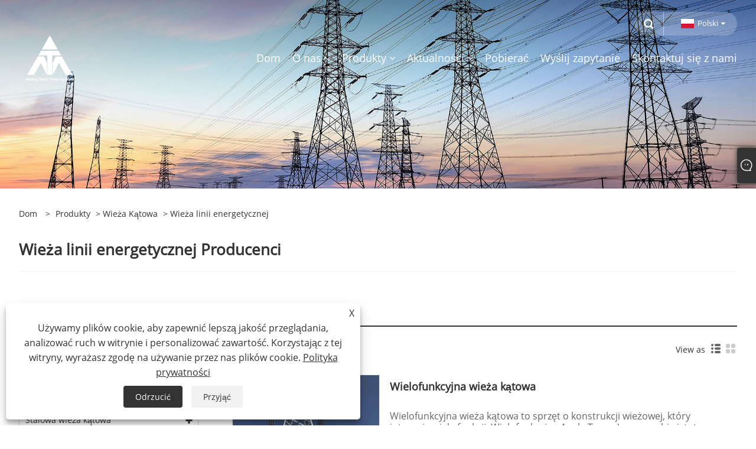

--- FILE ---
content_type: text/html; charset=utf-8
request_url: https://pl.qdmttower.com/power-line-tower
body_size: 9979
content:

<!DOCTYPE html>
<html xmlns="https://www.w3.org/1999/xhtml"  lang="pl">
<head>
    <meta http-equiv="Content-Type" content="text/html; charset=utf-8">
    <meta name="viewport" content="width=device-width, initial-scale=1, minimum-scale=1, maximum-scale=1">
    
<title>Wieża linii energetycznej</title>
<meta name="keywords" content="" />
<meta name="description" content="" />
<link rel="shortcut icon" href="/upload/6836/20220627170913383440.ico" type="image/x-icon" />
<!-- Global site tag (gtag.js) - Google Analytics -->
<script async src="https://www.googletagmanager.com/gtag/js?id=G-YF69H13X9N"></script>
<script>
  window.dataLayer = window.dataLayer || [];
  function gtag(){dataLayer.push(arguments);}
  gtag('js', new Date());

  gtag('config', 'G-YF69H13X9N');
gtag('config', 'AW-11022773422');
</script>
<!-- Event snippet for Website lead conversion page -->
<script>
  gtag('event', 'conversion', {'send_to': 'AW-11022773422/-O_5CMaEhoIYEK7ZiIgp'});
</script>

<link rel="dns-prefetch" href="https://style.trade-cloud.com.cn" />
<link rel="dns-prefetch" href="https://i.trade-cloud.com.cn" />
    <meta property="og:type" content="product" />
    <meta property="og:title" content="Wieża linii energetycznej" />
    <meta property="og:description" content="" />
    <meta property="og:url" content="https://pl.qdmttower.com/power-line-tower" />
    <meta property="og:site_name" content="Qingdao Maotong Power Equipment Co., Ltd." />
    <meta property="og:image" content="https://pl.qdmttower.com/upload/6836/multifunctional-angle-tower-312696.webp" />
    
    <link href="https://pl.qdmttower.com/power-line-tower" rel="canonical" />
    <script type="application/ld+json">[
  {
    "@context": "https://schema.org/",
    "@type": "BreadcrumbList",
    "ItemListElement": [
      {
        "@type": "ListItem",
        "Name": "Dom",
        "Position": 1,
        "Item": "https://pl.qdmttower.com/"
      },
      {
        "@type": "ListItem",
        "Name": "Produkty",
        "Position": 2,
        "Item": "https://pl.qdmttower.com/products.html"
      },
      {
        "@type": "ListItem",
        "Name": "Wieża kątowa",
        "Position": 3,
        "Item": "https://pl.qdmttower.com/angle-bar-tower"
      },
      {
        "@type": "ListItem",
        "Name": "Wieża linii energetycznej",
        "Position": 4,
        "Item": "https://pl.qdmttower.com/power-line-tower"
      }
    ]
  },
  {
    "@context": "https://schema.org/",
    "@type": "Product",
    "@id": "https://pl.qdmttower.com/multifunctional-angle-tower.html",
    "Name": "Wielofunkcyjna wieża kątowa",
    "Image": "https://pl.qdmttower.com/upload/6836/multifunctional-angle-tower-312696.webp",
    "Offers": {
      "@type": "AggregateOffer",
      "OfferCount": 1,
      "PriceCurrency": "USD",
      "LowPrice": 0.0,
      "HighPrice": 0.0,
      "Price": 0.0
    }
  },
  {
    "@context": "https://schema.org/",
    "@type": "Product",
    "@id": "https://pl.qdmttower.com/power-line-tower-angle-steel-tubular-lattice-tower.html",
    "Name": "Kątowa wieża stalowa rurowa z kratą energetyczną",
    "Image": "https://pl.qdmttower.com/upload/6836/power-line-tower-angle-steel-tubular-lattice-tower_615884.jpg",
    "Offers": {
      "@type": "AggregateOffer",
      "OfferCount": 1,
      "PriceCurrency": "USD",
      "LowPrice": 0.0,
      "HighPrice": 0.0,
      "Price": 0.0
    }
  }
]</script>
    <link rel="alternate" hreflang="en"  href="https://www.qdmttower.com/power-line-tower"/>
<link rel="alternate" hreflang="x-default"  href="https://www.qdmttower.com/power-line-tower"/>
<link rel="alternate" hreflang="es"  href="https://es.qdmttower.com/power-line-tower"/>
<link rel="alternate" hreflang="pt"  href="https://pt.qdmttower.com/power-line-tower"/>
<link rel="alternate" hreflang="ru"  href="https://ru.qdmttower.com/power-line-tower"/>
<link rel="alternate" hreflang="fr"  href="https://fr.qdmttower.com/power-line-tower"/>
<link rel="alternate" hreflang="ja"  href="https://ja.qdmttower.com/power-line-tower"/>
<link rel="alternate" hreflang="de"  href="https://de.qdmttower.com/power-line-tower"/>
<link rel="alternate" hreflang="vi"  href="https://vi.qdmttower.com/power-line-tower"/>
<link rel="alternate" hreflang="it"  href="https://it.qdmttower.com/power-line-tower"/>
<link rel="alternate" hreflang="nl"  href="https://nl.qdmttower.com/power-line-tower"/>
<link rel="alternate" hreflang="th"  href="https://th.qdmttower.com/power-line-tower"/>
<link rel="alternate" hreflang="pl"  href="https://pl.qdmttower.com/power-line-tower"/>
<link rel="alternate" hreflang="ko"  href="https://ko.qdmttower.com/power-line-tower"/>
<link rel="alternate" hreflang="sv"  href="https://sv.qdmttower.com/power-line-tower"/>
<link rel="alternate" hreflang="hu"  href="https://hu.qdmttower.com/power-line-tower"/>
<link rel="alternate" hreflang="ms"  href="https://ms.qdmttower.com/power-line-tower"/>
<link rel="alternate" hreflang="bn"  href="https://bn.qdmttower.com/power-line-tower"/>
<link rel="alternate" hreflang="da"  href="https://da.qdmttower.com/power-line-tower"/>
<link rel="alternate" hreflang="fi"  href="https://fi.qdmttower.com/power-line-tower"/>
<link rel="alternate" hreflang="hi"  href="https://hi.qdmttower.com/power-line-tower"/>
<link rel="alternate" hreflang="tl"  href="https://tl.qdmttower.com/power-line-tower"/>
<link rel="alternate" hreflang="tr"  href="https://tr.qdmttower.com/power-line-tower"/>
<link rel="alternate" hreflang="ga"  href="https://ga.qdmttower.com/power-line-tower"/>
<link rel="alternate" hreflang="ar"  href="https://ar.qdmttower.com/power-line-tower"/>
<link rel="alternate" hreflang="id"  href="https://id.qdmttower.com/power-line-tower"/>
<link rel="alternate" hreflang="no"  href="https://no.qdmttower.com/power-line-tower"/>
<link rel="alternate" hreflang="ur"  href="https://ur.qdmttower.com/power-line-tower"/>
<link rel="alternate" hreflang="cs"  href="https://cs.qdmttower.com/power-line-tower"/>
<link rel="alternate" hreflang="el"  href="https://el.qdmttower.com/power-line-tower"/>
<link rel="alternate" hreflang="uk"  href="https://uk.qdmttower.com/power-line-tower"/>
<link rel="alternate" hreflang="jv"  href="https://jw.qdmttower.com/power-line-tower"/>
<link rel="alternate" hreflang="fa"  href="https://fa.qdmttower.com/power-line-tower"/>
<link rel="alternate" hreflang="ta"  href="https://ta.qdmttower.com/power-line-tower"/>
<link rel="alternate" hreflang="te"  href="https://te.qdmttower.com/power-line-tower"/>
<link rel="alternate" hreflang="ne"  href="https://ne.qdmttower.com/power-line-tower"/>
<link rel="alternate" hreflang="my"  href="https://my.qdmttower.com/power-line-tower"/>
<link rel="alternate" hreflang="bg"  href="https://bg.qdmttower.com/power-line-tower"/>
<link rel="alternate" hreflang="lo"  href="https://lo.qdmttower.com/power-line-tower"/>
<link rel="alternate" hreflang="la"  href="https://la.qdmttower.com/power-line-tower"/>
<link rel="alternate" hreflang="kk"  href="https://kk.qdmttower.com/power-line-tower"/>
<link rel="alternate" hreflang="eu"  href="https://eu.qdmttower.com/power-line-tower"/>
<link rel="alternate" hreflang="az"  href="https://az.qdmttower.com/power-line-tower"/>
<link rel="alternate" hreflang="sk"  href="https://sk.qdmttower.com/power-line-tower"/>
<link rel="alternate" hreflang="mk"  href="https://mk.qdmttower.com/power-line-tower"/>
<link rel="alternate" hreflang="lt"  href="https://lt.qdmttower.com/power-line-tower"/>
<link rel="alternate" hreflang="et"  href="https://et.qdmttower.com/power-line-tower"/>
<link rel="alternate" hreflang="ro"  href="https://ro.qdmttower.com/power-line-tower"/>
<link rel="alternate" hreflang="sl"  href="https://sl.qdmttower.com/power-line-tower"/>
<link rel="alternate" hreflang="mr"  href="https://mr.qdmttower.com/power-line-tower"/>
<link rel="alternate" hreflang="sr"  href="https://sr.qdmttower.com/power-line-tower"/>

    
<meta name="viewport" content="width=device-width, initial-scale=1, minimum-scale=1, maximum-scale=1">
<link rel="stylesheet" type="text/css" href="https://style.trade-cloud.com.cn/Template/200/default/css/style.css">
<link rel="stylesheet" type="text/css" href="https://style.trade-cloud.com.cn/Template/200/css/mobile.css">
<link rel="stylesheet" type="text/css" href="https://style.trade-cloud.com.cn/Template/200/default/css/im.css">
<link rel="stylesheet" type="text/css" href="https://style.trade-cloud.com.cn/Template/200/fonts/iconfont.css">
<link rel="stylesheet" type="text/css" href="https://style.trade-cloud.com.cn/Template/200/css/links.css">
<link rel="stylesheet" type="text/css" href="https://style.trade-cloud.com.cn/Template/200/css/language.css">

    <link type="text/css" rel="stylesheet" href="https://style.trade-cloud.com.cn/Template/200/default/css/product.css" />
    <link rel="stylesheet" type="text/css" href="https://style.trade-cloud.com.cn/Template/200/default/css/product_mobile.css">
    <link rel="stylesheet" type="text/css" href="/css/poorder.css">
    <script src="https://style.trade-cloud.com.cn/Template/200/js/jquery.min.js"></script>
    <!--    <script type="text/javascript" src="https://style.trade-cloud.com.cn/Template/200/js/jquery-1.9.1.min.js"></script>-->
    <script type="text/javascript" src="https://style.trade-cloud.com.cn/Template/200/js/owl.carousel.js"></script>
    <script type="text/javascript" src="/js/book.js?v=0.04"></script>
    <link type="text/css" rel="stylesheet" href="/css/inside.css" />
</head>
<body>
    <div class="container">
        
<!-- web_head start -->
<header class="index_web_head web_head">
    <div class="head_top">
        <div class="layout">
            <div class="head_right">
                <b id="btn-search" class="btn--search"></b>
                <div class="change-language ensemble">
                    <div class="change-language-title medium-title">
                        <div class="language-flag language-flag-pl"><a title="Polski" href="javascript:;"><b class="country-flag"></b><span>Polski</span> </a></div>
                    </div>
                    <div class="change-language-cont sub-content"></div>
                </div>
            </div>
            <ul class="prisna-wp-translate-seo" id="prisna-translator-seo">
                <li class="language-flag language-flag-en"><a title="English" href="https://www.qdmttower.com"><b class="country-flag"></b><span>English</span></a></li><li class="language-flag language-flag-es"><a title="Español" href="//es.qdmttower.com"><b class="country-flag"></b><span>Español</span></a></li><li class="language-flag language-flag-pt"><a title="Português" href="//pt.qdmttower.com"><b class="country-flag"></b><span>Português</span></a></li><li class="language-flag language-flag-ru"><a title="русский" href="//ru.qdmttower.com"><b class="country-flag"></b><span>русский</span></a></li><li class="language-flag language-flag-fr"><a title="Français" href="//fr.qdmttower.com"><b class="country-flag"></b><span>Français</span></a></li><li class="language-flag language-flag-ja"><a title="日本語" href="//ja.qdmttower.com"><b class="country-flag"></b><span>日本語</span></a></li><li class="language-flag language-flag-de"><a title="Deutsch" href="//de.qdmttower.com"><b class="country-flag"></b><span>Deutsch</span></a></li><li class="language-flag language-flag-vi"><a title="tiếng Việt" href="//vi.qdmttower.com"><b class="country-flag"></b><span>tiếng Việt</span></a></li><li class="language-flag language-flag-it"><a title="Italiano" href="//it.qdmttower.com"><b class="country-flag"></b><span>Italiano</span></a></li><li class="language-flag language-flag-nl"><a title="Nederlands" href="//nl.qdmttower.com"><b class="country-flag"></b><span>Nederlands</span></a></li><li class="language-flag language-flag-th"><a title="ภาษาไทย" href="//th.qdmttower.com"><b class="country-flag"></b><span>ภาษาไทย</span></a></li><li class="language-flag language-flag-pl"><a title="Polski" href="//pl.qdmttower.com"><b class="country-flag"></b><span>Polski</span></a></li><li class="language-flag language-flag-ko"><a title="한국어" href="//ko.qdmttower.com"><b class="country-flag"></b><span>한국어</span></a></li><li class="language-flag language-flag-sv"><a title="Svenska" href="//sv.qdmttower.com"><b class="country-flag"></b><span>Svenska</span></a></li><li class="language-flag language-flag-hu"><a title="magyar" href="//hu.qdmttower.com"><b class="country-flag"></b><span>magyar</span></a></li><li class="language-flag language-flag-ms"><a title="Malay" href="//ms.qdmttower.com"><b class="country-flag"></b><span>Malay</span></a></li><li class="language-flag language-flag-bn"><a title="বাংলা ভাষার" href="//bn.qdmttower.com"><b class="country-flag"></b><span>বাংলা ভাষার</span></a></li><li class="language-flag language-flag-da"><a title="Dansk" href="//da.qdmttower.com"><b class="country-flag"></b><span>Dansk</span></a></li><li class="language-flag language-flag-fi"><a title="Suomi" href="//fi.qdmttower.com"><b class="country-flag"></b><span>Suomi</span></a></li><li class="language-flag language-flag-hi"><a title="हिन्दी" href="//hi.qdmttower.com"><b class="country-flag"></b><span>हिन्दी</span></a></li><li class="language-flag language-flag-tl"><a title="Pilipino" href="//tl.qdmttower.com"><b class="country-flag"></b><span>Pilipino</span></a></li><li class="language-flag language-flag-tr"><a title="Türkçe" href="//tr.qdmttower.com"><b class="country-flag"></b><span>Türkçe</span></a></li><li class="language-flag language-flag-ga"><a title="Gaeilge" href="//ga.qdmttower.com"><b class="country-flag"></b><span>Gaeilge</span></a></li><li class="language-flag language-flag-ar"><a title="العربية" href="//ar.qdmttower.com"><b class="country-flag"></b><span>العربية</span></a></li><li class="language-flag language-flag-id"><a title="Indonesia" href="//id.qdmttower.com"><b class="country-flag"></b><span>Indonesia</span></a></li><li class="language-flag language-flag-no"><a title="Norsk‎" href="//no.qdmttower.com"><b class="country-flag"></b><span>Norsk‎</span></a></li><li class="language-flag language-flag-ur"><a title="تمل" href="//ur.qdmttower.com"><b class="country-flag"></b><span>تمل</span></a></li><li class="language-flag language-flag-cs"><a title="český" href="//cs.qdmttower.com"><b class="country-flag"></b><span>český</span></a></li><li class="language-flag language-flag-el"><a title="ελληνικά" href="//el.qdmttower.com"><b class="country-flag"></b><span>ελληνικά</span></a></li><li class="language-flag language-flag-uk"><a title="український" href="//uk.qdmttower.com"><b class="country-flag"></b><span>український</span></a></li><li class="language-flag language-flag-jw"><a title="Javanese" href="//jw.qdmttower.com"><b class="country-flag"></b><span>Javanese</span></a></li><li class="language-flag language-flag-fa"><a title="فارسی" href="//fa.qdmttower.com"><b class="country-flag"></b><span>فارسی</span></a></li><li class="language-flag language-flag-ta"><a title="தமிழ்" href="//ta.qdmttower.com"><b class="country-flag"></b><span>தமிழ்</span></a></li><li class="language-flag language-flag-te"><a title="తెలుగు" href="//te.qdmttower.com"><b class="country-flag"></b><span>తెలుగు</span></a></li><li class="language-flag language-flag-ne"><a title="नेपाली" href="//ne.qdmttower.com"><b class="country-flag"></b><span>नेपाली</span></a></li><li class="language-flag language-flag-my"><a title="Burmese" href="//my.qdmttower.com"><b class="country-flag"></b><span>Burmese</span></a></li><li class="language-flag language-flag-bg"><a title="български" href="//bg.qdmttower.com"><b class="country-flag"></b><span>български</span></a></li><li class="language-flag language-flag-lo"><a title="ລາວ" href="//lo.qdmttower.com"><b class="country-flag"></b><span>ລາວ</span></a></li><li class="language-flag language-flag-la"><a title="Latine" href="//la.qdmttower.com"><b class="country-flag"></b><span>Latine</span></a></li><li class="language-flag language-flag-kk"><a title="Қазақша" href="//kk.qdmttower.com"><b class="country-flag"></b><span>Қазақша</span></a></li><li class="language-flag language-flag-eu"><a title="Euskal" href="//eu.qdmttower.com"><b class="country-flag"></b><span>Euskal</span></a></li><li class="language-flag language-flag-az"><a title="Azərbaycan" href="//az.qdmttower.com"><b class="country-flag"></b><span>Azərbaycan</span></a></li><li class="language-flag language-flag-sk"><a title="Slovenský jazyk" href="//sk.qdmttower.com"><b class="country-flag"></b><span>Slovenský jazyk</span></a></li><li class="language-flag language-flag-mk"><a title="Македонски" href="//mk.qdmttower.com"><b class="country-flag"></b><span>Македонски</span></a></li><li class="language-flag language-flag-lt"><a title="Lietuvos" href="//lt.qdmttower.com"><b class="country-flag"></b><span>Lietuvos</span></a></li><li class="language-flag language-flag-et"><a title="Eesti Keel" href="//et.qdmttower.com"><b class="country-flag"></b><span>Eesti Keel</span></a></li><li class="language-flag language-flag-ro"><a title="Română" href="//ro.qdmttower.com"><b class="country-flag"></b><span>Română</span></a></li><li class="language-flag language-flag-sl"><a title="Slovenski" href="//sl.qdmttower.com"><b class="country-flag"></b><span>Slovenski</span></a></li><li class="language-flag language-flag-mr"><a title="मराठी" href="//mr.qdmttower.com"><b class="country-flag"></b><span>मराठी</span></a></li><li class="language-flag language-flag-sr"><a title="Srpski језик" href="//sr.qdmttower.com"><b class="country-flag"></b><span>Srpski језик</span></a></li>
            </ul>
        </div>
    </div>

    <nav class="nav_wrap">
        <div class="layout">
            <h1 class="logo">
                <a href="/"><img src="/upload/6836/20221007195913272833.png" alt="Qingdao Maotong Power Equipment Co., Ltd."></a>
            </h1>
            <ul class="head_nav">
                <li><a href="/" title="Dom"><em>Dom</em></a></li><li><a href="/about.html" title="O nas"><em>O nas</em></a><ul><li><a title="Profil firmy" href="/about.html"><em>Profil firmy</em></a></li><li><a title="Kultura firmy" href="/about-370444.html"><em>Kultura firmy</em></a></li><li><a title="Nasz serwis" href="/about-370445.html"><em>Nasz serwis</em></a></li></ul></li><li><a href="/products.html" title="Produkty"><em>Produkty</em></a><ul><li><a title="Stalowa wieża kątowa" href="/angle-steel-tower"><em>Stalowa wieża kątowa</em></a><ul><li><a title="Stalowa wieża kątowa do transmisji elektrycznej" href="/electric-transmission-angle-steel-tower"><em>Stalowa wieża kątowa do transmisji elektrycznej</em></a></li><li><a title="Stalowa wieża komunikacyjna kątowa" href="/communication-angle-steel-tower"><em>Stalowa wieża komunikacyjna kątowa</em></a></li><li><a title="Monitorowanie stalowej wieży kątowej" href="/monitoring-angle-steel-tower"><em>Monitorowanie stalowej wieży kątowej</em></a></li><li><a title="Linia przesyłowa 220kv Elektryczna stalowa wieża kątowa" href="/220kv-transmission-line-electric-angle-steel-tower"><em>Linia przesyłowa 220kv Elektryczna stalowa wieża kątowa</em></a></li><li><a title="Linia przesyłowa 110kv Elektryczna stalowa wieża kątowa" href="/110kv-transmission-line-electric-angle-steel-tower"><em>Linia przesyłowa 110kv Elektryczna stalowa wieża kątowa</em></a></li><li><a title="330kv Linia transmisyjna Elektryczna stalowa wieża kątowa" href="/330kv-transmission-line-electric-angle-steel-tower"><em>330kv Linia transmisyjna Elektryczna stalowa wieża kątowa</em></a></li><li><a title="Stalowa wieża kątowa 500kv z linią transmisyjną" href="/500kv-transmisson-line-angle-steel-tower"><em>Stalowa wieża kątowa 500kv z linią transmisyjną</em></a></li><li><a title="Stalowa wieża kątowa 66kv" href="/66kv-angle-steel-tower"><em>Stalowa wieża kątowa 66kv</em></a></li><li><a title="Stalowa wieża elektryczna 66KV kątowa" href="/66kv-angle-steel-electric-power-tower"><em>Stalowa wieża elektryczna 66KV kątowa</em></a></li><li><a title="Wieża Komunikacyjna" href="/communication-towr"><em>Wieża Komunikacyjna</em></a></li></ul></li><li><a title="Wieża z rur stalowych" href="/steel-pipe-tower"><em>Wieża z rur stalowych</em></a><ul><li><a title="Wieża z rur stalowych linii przesyłowej" href="/transmission-line-steel-pipe-tower"><em>Wieża z rur stalowych linii przesyłowej</em></a></li><li><a title="Wieża z pojedynczą rurą stalową" href="/single-steel-pipe-tower"><em>Wieża z pojedynczą rurą stalową</em></a></li><li><a title="Wieża telekomunikacyjna z rur stalowych" href="/telecommunication-steel-pipe-tower"><em>Wieża telekomunikacyjna z rur stalowych</em></a></li><li><a title="Wieża z rur stalowych Monopole" href="/monopole-steel-pipe-tower"><em>Wieża z rur stalowych Monopole</em></a></li><li><a title="3-nożna wieża z rur stalowych" href="/3-leg-steel-tube-pipe-tower"><em>3-nożna wieża z rur stalowych</em></a></li><li><a title="Wieża rur stalowych 220KV" href="/220kv-steel-pipe-tower"><em>Wieża rur stalowych 220KV</em></a></li><li><a title="Wieża rur stalowych 110KV" href="/110kv-steel-pipe-tower"><em>Wieża rur stalowych 110KV</em></a></li><li><a title="Wieża ze stali piorunowej" href="/lightning-steel-pipe-tower"><em>Wieża ze stali piorunowej</em></a></li><li><a title="Wieża z rur stalowych 500KV" href="/500kv-steel-pipe-tower"><em>Wieża z rur stalowych 500KV</em></a></li><li><a title="Wieża z rur stalowych 66KV" href="/66kv-steel-pipe-tower"><em>Wieża z rur stalowych 66KV</em></a></li><li><a title="Wieża z rur stalowych 330 KV" href="/330-kv-steel-pipe-tower"><em>Wieża z rur stalowych 330 KV</em></a></li><li><a title="Telekomunikacyjna pojedyncza wieża rurowa" href="/telecommunication-single-tubular-tower"><em>Telekomunikacyjna pojedyncza wieża rurowa</em></a></li><li><a title="Wieża z rur stalowych 10KV" href="/10kv-steel-pipe-tower"><em>Wieża z rur stalowych 10KV</em></a></li><li><a title="Wieża z pojedynczą rurą 10KV" href="/10kv-single-pipe-tower"><em>Wieża z pojedynczą rurą 10KV</em></a></li><li><a title="Wieża z rur stalowych 800KV" href="/800kv-steel-pipe-tower"><em>Wieża z rur stalowych 800KV</em></a></li><li><a title="Wieża z pojedynczą rurą" href="/single-pipe-tower"><em>Wieża z pojedynczą rurą</em></a></li><li><a title="Wieża elektroenergetyczna 132KV z rur stalowych" href="/132kv-steel-pipe-electric-power-tower"><em>Wieża elektroenergetyczna 132KV z rur stalowych</em></a></li><li><a title="10KV-220KV Wieża elektryczna z rur stalowych" href="/10kv-220kv-steel-pipe-electric-power-tower"><em>10KV-220KV Wieża elektryczna z rur stalowych</em></a></li><li><a title="4-nożna telekomunikacyjna wieża mikrofalowa" href="/4-leg-telecommunication-microwave-tower"><em>4-nożna telekomunikacyjna wieża mikrofalowa</em></a></li><li><a title="Wieża komunikacyjna wysokiego napięcia" href="/high-voltage-communication-tower"><em>Wieża komunikacyjna wysokiego napięcia</em></a></li><li><a title="Wieża energetyczna wysokiego napięcia" href="/high-voltage-tesnsion-power-tower"><em>Wieża energetyczna wysokiego napięcia</em></a></li><li><a title="Pojedyncza rurowa wieża monopolowa" href="/single-tubular-monopole-tower"><em>Pojedyncza rurowa wieża monopolowa</em></a></li></ul></li><li><a title="Konstrukcja stalowa podstacji" href="/substation-steel-structure"><em>Konstrukcja stalowa podstacji</em></a><ul><li><a title="Energia elektryczna konstrukcji stalowej podstacji" href="/substation-steel-structure-electrical-power"><em>Energia elektryczna konstrukcji stalowej podstacji</em></a></li><li><a title="Struktura podstacji 220kv dla transformatora elektrycznego" href="/220kv-substation-structure-for-electric-transformer"><em>Struktura podstacji 220kv dla transformatora elektrycznego</em></a></li><li><a title="Struktura podstacji dla transformatora elektrycznego" href="/substation-structure-for-electric-transformer"><em>Struktura podstacji dla transformatora elektrycznego</em></a></li><li><a title="Transformator elektryczny podstacji 500KV" href="/500kv-substation-strcture-electricity-transformer"><em>Transformator elektryczny podstacji 500KV</em></a></li><li><a title="Struktura podstacji 400KV" href="/400kv-substation-structure"><em>Struktura podstacji 400KV</em></a></li><li><a title="Struktura podstacji dystrybucji energii elektrycznej" href="/electric-distribution-substation-structure"><em>Struktura podstacji dystrybucji energii elektrycznej</em></a></li></ul></li><li><a title="Wieża kątowa" href="/angle-bar-tower"><em>Wieża kątowa</em></a><ul><li><a title="750KV kątowa stalowa wieża linii transmisyjnej" href="/750kv-angle-steel-transmission-line-tower"><em>750KV kątowa stalowa wieża linii transmisyjnej</em></a></li><li><a title="Wieża linii przesyłowej 10KV 33KV" href="/10kv-33kv-transmission-line-tower"><em>Wieża linii przesyłowej 10KV 33KV</em></a></li><li><a title="330KV kątowa stalowa wieża linii transmisyjnej" href="/330kv-angle-steel-transmission-line-tower"><em>330KV kątowa stalowa wieża linii transmisyjnej</em></a></li><li><a title="Tesioning Electric Transmission Tower" href="/tesioning-electric-transmission-tower"><em>Tesioning Electric Transmission Tower</em></a></li><li><a title="Elektryczna stalowa wieża kątowa 1000KV" href="/1000kv-electric-angle-steel-tower"><em>Elektryczna stalowa wieża kątowa 1000KV</em></a></li><li><a title="Wieża Błyskawicy" href="/lightning-tower"><em>Wieża Błyskawicy</em></a></li><li><a title="Wieża treningowa" href="/training-tower"><em>Wieża treningowa</em></a></li><li><a title="Wieża komunikacyjna WiFi" href="/wifi-communication-tower"><em>Wieża komunikacyjna WiFi</em></a></li><li><a title="Wieża linii energetycznej" href="/power-line-tower"><em>Wieża linii energetycznej</em></a></li><li><a title="Styczna wieża wisząca" href="/tangent-suspension-tower"><em>Styczna wieża wisząca</em></a></li><li><a title="Wieża terminala" href="/terminal-tower"><em>Wieża terminala</em></a></li><li><a title="Wieża ze stali naciągowej" href="/tension-steel-tower"><em>Wieża ze stali naciągowej</em></a></li><li><a title="Pojedyncza wieża monopolowa" href="/single-monopole-tower"><em>Pojedyncza wieża monopolowa</em></a></li><li><a title="Wieża z linii stalowej pod kątem zawieszenia" href="/suspension-angle-steel-line-tower"><em>Wieża z linii stalowej pod kątem zawieszenia</em></a></li><li><a title="Kątowa stalowa wieża elektryczna" href="/angular-steel-electric-tower"><em>Kątowa stalowa wieża elektryczna</em></a></li><li><a title="Wieża wysokiego napięcia" href="/high-voltage-tower"><em>Wieża wysokiego napięcia</em></a></li><li><a title="Wieża stalowa 66 kv 120 kv 220 kv" href="/66kv-120kv-220kv-steel-tower"><em>Wieża stalowa 66 kv 120 kv 220 kv</em></a></li><li><a title="Wieża kratowa ze stalowej linii przesyłowej" href="/transmission-electric-line-steel-lattice-tower"><em>Wieża kratowa ze stalowej linii przesyłowej</em></a></li></ul></li></ul></li><li><a href="/news.html" title="Aktualności"><em>Aktualności</em></a><ul><li><a title="Wiadomości firmowe" href="/news-90376.html"><em>Wiadomości firmowe</em></a></li><li><a title="Wiadomości branżowe" href="/news-90377.html"><em>Wiadomości branżowe</em></a></li><li><a title="Często zadawane pytania" href="/news-90378.html"><em>Często zadawane pytania</em></a></li></ul></li><li><a href="/download.html" title="Pobierać"><em>Pobierać</em></a></li><li><a href="/message.html" title="Wyślij zapytanie"><em>Wyślij zapytanie</em></a></li><li><a href="/contact.html" title="Skontaktuj się z nami"><em>Skontaktuj się z nami</em></a></li>
            </ul>
        </div>
    </nav>
</header>
<!--// web_head end -->


        <div class="banner page-banner" id="body">
            <div class="page-bannertxt">
                
            </div>
            <a class="item"><img src="/upload/6836/20220627160828108312.jpg" alt="Produkty" /></a>
        </div>
        <div class="block">
            <div class="layout">
                <div class="layout-mobile">
                    <div class="position">
                        <span><a class="home" href="/"> <i class="icon-home" >Dom</i></a></span>
                        <span>></span>
                        <a href="/products.html">Produkty</a> > <a href="https://pl.qdmttower.com/angle-bar-tower">Wieża kątowa</a>  > Wieża linii energetycznej
                    </div>


                    <div class="catgiaydeil">
                        <div class="cainer">
                            <h1>Wieża linii energetycznej Producenci</h1>
                            <div class="product-in">
                                
                            </div>

                        </div>
                    </div>

                    
                    <div class="product-main">
                        <div class="product-left">
                            <form class="left-search" action="/products.html" method="get">
                                <input class="search-t" name="search" placeholder="Search">
                                <input class="search-b" type="submit" value="">
                            </form>
                            <div class="product-nav">
                                <div class="lefttitle">Produkty</div>
                                <ul>
                                    <li><a href="/angle-steel-tower">Stalowa wieża kątowa</a><span></span><ul><li><a href="/electric-transmission-angle-steel-tower">Stalowa wieża kątowa do transmisji elektrycznej</a></li><li><a href="/communication-angle-steel-tower">Stalowa wieża komunikacyjna kątowa</a></li><li><a href="/monitoring-angle-steel-tower">Monitorowanie stalowej wieży kątowej</a></li><li><a href="/220kv-transmission-line-electric-angle-steel-tower">Linia przesyłowa 220kv Elektryczna stalowa wieża kątowa</a></li><li><a href="/110kv-transmission-line-electric-angle-steel-tower">Linia przesyłowa 110kv Elektryczna stalowa wieża kątowa</a></li><li><a href="/330kv-transmission-line-electric-angle-steel-tower">330kv Linia transmisyjna Elektryczna stalowa wieża kątowa</a></li><li><a href="/500kv-transmisson-line-angle-steel-tower">Stalowa wieża kątowa 500kv z linią transmisyjną</a></li><li><a href="/66kv-angle-steel-tower">Stalowa wieża kątowa 66kv</a></li><li><a href="/66kv-angle-steel-electric-power-tower">Stalowa wieża elektryczna 66KV kątowa</a></li><li><a href="/communication-towr">Wieża Komunikacyjna</a></li></ul></li><li><a href="/steel-pipe-tower">Wieża z rur stalowych</a><span></span><ul><li><a href="/transmission-line-steel-pipe-tower">Wieża z rur stalowych linii przesyłowej</a></li><li><a href="/single-steel-pipe-tower">Wieża z pojedynczą rurą stalową</a></li><li><a href="/telecommunication-steel-pipe-tower">Wieża telekomunikacyjna z rur stalowych</a></li><li><a href="/monopole-steel-pipe-tower">Wieża z rur stalowych Monopole</a></li><li><a href="/3-leg-steel-tube-pipe-tower">3-nożna wieża z rur stalowych</a></li><li><a href="/220kv-steel-pipe-tower">Wieża rur stalowych 220KV</a></li><li><a href="/110kv-steel-pipe-tower">Wieża rur stalowych 110KV</a></li><li><a href="/lightning-steel-pipe-tower">Wieża ze stali piorunowej</a></li><li><a href="/500kv-steel-pipe-tower">Wieża z rur stalowych 500KV</a></li><li><a href="/66kv-steel-pipe-tower">Wieża z rur stalowych 66KV</a></li><li><a href="/330-kv-steel-pipe-tower">Wieża z rur stalowych 330 KV</a></li><li><a href="/telecommunication-single-tubular-tower">Telekomunikacyjna pojedyncza wieża rurowa</a></li><li><a href="/10kv-steel-pipe-tower">Wieża z rur stalowych 10KV</a></li><li><a href="/10kv-single-pipe-tower">Wieża z pojedynczą rurą 10KV</a></li><li><a href="/800kv-steel-pipe-tower">Wieża z rur stalowych 800KV</a></li><li><a href="/single-pipe-tower">Wieża z pojedynczą rurą</a></li><li><a href="/132kv-steel-pipe-electric-power-tower">Wieża elektroenergetyczna 132KV z rur stalowych</a></li><li><a href="/10kv-220kv-steel-pipe-electric-power-tower">10KV-220KV Wieża elektryczna z rur stalowych</a></li><li><a href="/4-leg-telecommunication-microwave-tower">4-nożna telekomunikacyjna wieża mikrofalowa</a></li><li><a href="/high-voltage-communication-tower">Wieża komunikacyjna wysokiego napięcia</a></li><li><a href="/high-voltage-tesnsion-power-tower">Wieża energetyczna wysokiego napięcia</a></li><li><a href="/single-tubular-monopole-tower">Pojedyncza rurowa wieża monopolowa</a></li></ul></li><li><a href="/substation-steel-structure">Konstrukcja stalowa podstacji</a><span></span><ul><li><a href="/substation-steel-structure-electrical-power">Energia elektryczna konstrukcji stalowej podstacji</a></li><li><a href="/220kv-substation-structure-for-electric-transformer">Struktura podstacji 220kv dla transformatora elektrycznego</a></li><li><a href="/substation-structure-for-electric-transformer">Struktura podstacji dla transformatora elektrycznego</a></li><li><a href="/500kv-substation-strcture-electricity-transformer">Transformator elektryczny podstacji 500KV</a></li><li><a href="/400kv-substation-structure">Struktura podstacji 400KV</a></li><li><a href="/electric-distribution-substation-structure">Struktura podstacji dystrybucji energii elektrycznej</a></li></ul></li><li><a href="/angle-bar-tower">Wieża kątowa</a><span></span><ul><li><a href="/750kv-angle-steel-transmission-line-tower">750KV kątowa stalowa wieża linii transmisyjnej</a></li><li><a href="/10kv-33kv-transmission-line-tower">Wieża linii przesyłowej 10KV 33KV</a></li><li><a href="/330kv-angle-steel-transmission-line-tower">330KV kątowa stalowa wieża linii transmisyjnej</a></li><li><a href="/tesioning-electric-transmission-tower">Tesioning Electric Transmission Tower</a></li><li><a href="/1000kv-electric-angle-steel-tower">Elektryczna stalowa wieża kątowa 1000KV</a></li><li><a href="/lightning-tower">Wieża Błyskawicy</a></li><li><a href="/training-tower">Wieża treningowa</a></li><li><a href="/wifi-communication-tower">Wieża komunikacyjna WiFi</a></li><li><a href="/power-line-tower">Wieża linii energetycznej</a></li><li><a href="/tangent-suspension-tower">Styczna wieża wisząca</a></li><li><a href="/terminal-tower">Wieża terminala</a></li><li><a href="/tension-steel-tower">Wieża ze stali naciągowej</a></li><li><a href="/single-monopole-tower">Pojedyncza wieża monopolowa</a></li><li><a href="/suspension-angle-steel-line-tower">Wieża z linii stalowej pod kątem zawieszenia</a></li><li><a href="/angular-steel-electric-tower">Kątowa stalowa wieża elektryczna</a></li><li><a href="/high-voltage-tower">Wieża wysokiego napięcia</a></li><li><a href="/66kv-120kv-220kv-steel-tower">Wieża stalowa 66 kv 120 kv 220 kv</a></li><li><a href="/transmission-electric-line-steel-lattice-tower">Wieża kratowa ze stalowej linii przesyłowej</a></li></ul></li>
                                </ul>
                            </div>
                            
<div class="product-list">
    <div class="lefttitle">Nowe Produkty</div>
    <ul>
        <li><a href="/transmission-angular-steel-line-tower-110-kv.html" title="Wieża stalowa kątowa transmisyjna 110 KV"><img src="/upload/6836/transmission-angular-steel-line-tower-110-kv_942842.jpg" alt="Wieża stalowa kątowa transmisyjna 110 KV" title="Wieża stalowa kątowa transmisyjna 110 KV" ><span>Wieża stalowa kątowa transmisyjna 110 KV</span></a></li><li><a href="/4g-5g-high-density-telecommunication-tower-steel-pipe.html" title="Rura stalowa wieży telekomunikacyjnej o dużej gęstości 4G 5G"><img src="/upload/6836/4g-5g-high-density-telecommunication-tower-steel-pipe_560630.jpg" alt="Rura stalowa wieży telekomunikacyjnej o dużej gęstości 4G 5G" title="Rura stalowa wieży telekomunikacyjnej o dużej gęstości 4G 5G" ><span>Rura stalowa wieży telekomunikacyjnej o dużej gęstości 4G 5G</span></a></li><li><a href="/220kv-electrical-substation-gantry-equipment-support-structures.html" title="Konstrukcje wsporcze urządzeń bramowych stacji elektroenergetycznych 220 kV"><img src="/upload/6836/220kv-electrical-substation-gantry-equipment-support-structures-131180.webp" alt="Konstrukcje wsporcze urządzeń bramowych stacji elektroenergetycznych 220 kV" title="Konstrukcje wsporcze urządzeń bramowych stacji elektroenergetycznych 220 kV" ><span>Konstrukcje wsporcze urządzeń bramowych stacji elektroenergetycznych 220 kV</span></a></li><li><a href="/electric-power-lattice-tower.html" title="Wieża kratowa zasilania elektrycznego"><img src="/upload/6836/lattice-tower-electric-power-lattice-tower-44024.webp" alt="Wieża kratowa zasilania elektrycznego" title="Wieża kratowa zasilania elektrycznego" ><span>Wieża kratowa zasilania elektrycznego</span></a></li>
        <li><a class="btn" href="/products.html"><span>Wszystkie nowe produkty</span></a></li>
    </ul>
</div>

                        </div>

                        <div class="product-right">
                            <div class="poorder">
                                <dl class="tab-list">
                                    <dt>View as&nbsp;&nbsp;</dt>
                                    <dd class="list"><span class="current" id="ert"></span></dd>
                                    &nbsp;<dd class="list1">
                                        <span class="" id="uioi"></span>

                                    </dd>
                                </dl>
                            </div>
                            <div class="product-list">
                                <div class="product-item"><div class="product-img"><a href="/multifunctional-angle-tower.html" title="Wielofunkcyjna wieża kątowa"><img src="/upload/6836/multifunctional-angle-tower-312696.webp" alt="Wielofunkcyjna wieża kątowa" title="Wielofunkcyjna wieża kątowa" onerror="this.src='https://i.trade-cloud.com.cn/images/noimage.gif'" /></a></div><div class="product-info"><h2><a href="/multifunctional-angle-tower.html" title="Wielofunkcyjna wieża kątowa" >Wielofunkcyjna wieża kątowa</a></h2><p>Wielofunkcyjna wieża kątowa to sprzęt o konstrukcji wieżowej, który integruje wiele funkcji. Wielofunkcyjna Angle Tower łączy w sobie istotę nowoczesnej technologii i projektowania inżynieryjnego, aby sprostać potrzebom różnych scenariuszy zastosowań. Wielofunkcyjna wieża kątowa ma unikalną strukturę i wykwintny design. Może skutecznie realizować wiele funkcji i jest szeroko stosowany w wielu dziedzinach, takich jak przemysł, budownictwo i komunikacja.</p><a class="btn" href="/multifunctional-angle-tower.html" title="Wielofunkcyjna wieża kątowa">Czytaj więcej</a><a class="btn" href="/message.html" title="Wielofunkcyjna wieża kątowa" onclick="Inqury_click('3715321')">Wyślij zapytanie</a></div></div><div class="product-item"><div class="product-img"><a href="/power-line-tower-angle-steel-tubular-lattice-tower.html" title="Kątowa wieża stalowa rurowa z kratą energetyczną"><img src="/upload/6836/power-line-tower-angle-steel-tubular-lattice-tower_615884.jpg" alt="Kątowa wieża stalowa rurowa z kratą energetyczną" title="Kątowa wieża stalowa rurowa z kratą energetyczną" onerror="this.src='https://i.trade-cloud.com.cn/images/noimage.gif'" /></a></div><div class="product-info"><h2><a href="/power-line-tower-angle-steel-tubular-lattice-tower.html" title="Kątowa wieża stalowa rurowa z kratą energetyczną" >Kątowa wieża stalowa rurowa z kratą energetyczną</a></h2><p>Wysokiej jakości stalowa wieża kratowa z rurą energetyczną jest oferowana przez chińskich producentów Mao Tong. Kup wieżę rurową z rur stalowych kątowych, która jest wysokiej jakości bezpośrednio w niskiej cenie.</p><a class="btn" href="/power-line-tower-angle-steel-tubular-lattice-tower.html" title="Kątowa wieża stalowa rurowa z kratą energetyczną">Czytaj więcej</a><a class="btn" href="/message.html" title="Kątowa wieża stalowa rurowa z kratą energetyczną" onclick="Inqury_click('3714027')">Wyślij zapytanie</a></div></div>
                            </div>
                            <div class="page">
                                <a><</a><a class="current">1</a><a >></a>
                            </div>

                        </div>
                    </div>

                    



                    <div class="protip">
                        
                    </div>
                    <div class="maeta">
                        Wszystkie nasze Wieża linii energetycznej są produkowane w Chinach, Mao Tong jest jednym z profesjonalnych producentów i dostawców Wieża linii energetycznej w Chinach. Można je kupić w niskiej cenie i wysokiej jakości z naszej fabryki. Nasze nowe produkty projektowe mogą dać ci zniżkę, zapraszamy do sprzedaży hurtowej.
                    </div>

                </div>
                <div style="clear: both;"></div>
            </div>
        </div>
        <script type="text/javascript">
            $(".block .product-left .product-nav ul span").each(function () {
                $(this).click(function () {
                    if ($(this).siblings("ul").css("display") == "none") {
                        $(this).css("background-image", "url(https://i.trade-cloud.com.cn/NewImages/images/product_02.png)");
                        $(this).siblings("ul").slideDown(500);

                    } else {
                        $(this).css("background-image", "url(https://i.trade-cloud.com.cn/NewImages/images/product_01.png)");
                        $(this).siblings("ul").slideUp(500);
                    }
                })
            });
            $(".block .product-left .product-list h3").click(function () {
                if ($(this).siblings("ul").css("display") == "none") {
                    $(this).siblings("ul").slideDown(500);
                } else {
                    $(this).siblings("ul").slideUp(500);
                }
            });
            $(".lefttitle").click(function () {
                $(".product-list").toggleClass("bnu");
            });

        </script>
        <script type="text/javascript">
            $(document).ready(function () {

                $("#uioi").click(function () {
                    $(".product-list").addClass("show-detail");
                    $(".list span").removeClass("current");
                    $(".list1 span").addClass("current");

                    setCookie("prolist", "1", 30);

                });

                $("#ert").click(function () {
                    $(".product-list").removeClass("show-detail");
                    $(".list span").addClass("current");
                    $(".list1 span").removeClass("current");

                    setCookie("prolist", "0", 30);
                });


            });
            function setCookie(cname, cvalue, exdays) {
                var d = new Date();
                d.setTime(d.getTime() + (exdays * 24 * 60 * 60 * 1000));
                var expires = "expires=" + d.toGMTString();
                document.cookie = cname + "=" + cvalue + "; " + expires;
            }
            function getCookie(cname) {
                var name = cname + "=";
                var ca = document.cookie.split(';');
                for (var i = 0; i < ca.length; i++) {
                    var c = ca[i].trim();
                    if (c.indexOf(name) == 0) { return c.substring(name.length, c.length); }
                }
                return "";
            }
        </script>
        
<!-- web_footer start -->
<footer class="web_footer">
    <div class="foot_items">
        <div class="layout">
            <div class="foot_item wow fadeInLeftA" data-wow-delay=".3s">
                <h2 class="title">
                    O nas</h2>
                <div class="foot_item_bd">
                    <ul class="foot_txt_list">
                        <li><a href="/about.html" title="Profil firmy">Profil firmy</a></li><li><a href="/about-370444.html" title="Kultura firmy">Kultura firmy</a></li><li><a href="/about-370445.html" title="Nasz serwis">Nasz serwis</a></li>
                    </ul>
                </div>
            </div>

            <div class="foot_item wow fadeInLeftA" data-wow-delay=".4s">
                <h2 class="title">
                    Produkty</h2>
                <div class="foot_item_bd">
                    <ul class="foot_txt_list">
                        <li><a title="Stalowa wieża kątowa" href="/angle-steel-tower">Stalowa wieża kątowa</a></li><li><a title="Wieża z rur stalowych" href="/steel-pipe-tower">Wieża z rur stalowych</a></li><li><a title="Konstrukcja stalowa podstacji" href="/substation-steel-structure">Konstrukcja stalowa podstacji</a></li><li><a title="Wieża kątowa" href="/angle-bar-tower">Wieża kątowa</a></li>
                    </ul>
                </div>
            </div>

            <div class="foot_item wow fadeInLeftA" data-wow-delay=".1s">
                <h2 class="title">
                    Skontaktuj się z nami</h2>
                <div class="foot_item_bd">
                    <ul class="foot_txt_list">
                        <li><a href="tel:+86-18561734886">Tel: +86-18561734886</a></li><li><a href="/message.html">E-mail: jimmy@qdmttower.com</a></li><li><a>Adres: Nr 8, Hengrui Road, dystrykt Jiaozhou, Qingdao, Shandong 266300, Chiny</a></li>
                    </ul>
                </div>
            </div>
            <div class="foot_item wow fadeInLeftA" data-wow-delay=".2s">
                <h2 class="title">
                    <img src="/upload/6836/20221007195913272833.png" alt="Qingdao Maotong Power Equipment Co., Ltd." title="Qingdao Maotong Power Equipment Co., Ltd."></h2>
                <div class="foot_item_bd">
                    <div class="foot_sns">
                        <ul>
                            <li><a href="https://www.facebook.com/profile.php?id=100085749224710" target="_blank" rel="nofollow" class="facebook" title="Facebook"><span class="iconfont icon-Facebook"></span></a></li><li><a href="https://x.com/MTEllaLiu" target="_blank" rel="nofollow" class="twitter" title="Twitter"><span class="iconfont icon-twitter"></span></a></li><li><a href="https://www.youtube.com/channel/UCpOBD7s6ENaFNiKun7P3suQ" target="_blank" rel="nofollow" class="YouTube" title="YouTube"><span class="iconfont icon-youtube"></span></a></li><li><a href="https://api.whatsapp.com/send?phone=8618561734886&text=Hello" target="_blank" rel="nofollow" class="Whatsapp" title="Whatsapp"><span class="iconfont icon-whatsapp"></span></a></li><li><a href="https://www.tiktok.com/@alexwu009?is_from_webapp=1&sender_device=pc" target="_blank" rel="nofollow" class="tiktok" title="Tiktok"><span class="iconfont icon-tiktok"></span></a></li>
                        </ul>
                    </div>
                </div>
            </div>
        </div>

    </div>
    <div class="foot_bar wow fadeInUpA" data-wow-delay=".1s">
        <div class="layout">
            <div class="copyright">
                Prawa autorskie © 2022 Qingdao Maotong Power Equipment Co., Ltd. - Wieża stalowa kątowa, Konstrukcja stalowa podstacji, Wieża z rur stalowych - Wszelkie prawa zastrzeżone.
            </div>
            <div class="links">
                <ul>
                    <li><a href="/links.html">Links</a></li>
                    <li><a href="/sitemap.html">Sitemap</a></li>
                    <li><a href="/rss.xml">RSS</a></li>
                    <li><a href="/sitemap.xml">XML</a></li>
                    <li><a href="/privacy-policy.html" rel="nofollow" target="_blank">Polityka prywatności</a></li>
                    
                </ul>
            </div>
        </div>
    </div>
</footer>








<style>
.block .class-content .news-item .news-img {
    height: 320px;
    overflow: hidden;
}



.index_gallery .gallery_item .item_title {
    font-size: 38px;
   
}



.foot_bar .copyright, .foot_bar .copyright a {
    color: #e6effd;
}



.foot_item .foot_item_bd, .foot_item .foot_item_bd a {
    color: #e6effd;
}



.nav_wrap .logo img {
 
    height: 80px;
}






.web_footer {
    background-color: #2052a1;
}










.opt {
   
    line-height: 1.8;
}


.opt {color:#000;}
.opt table{line-height:25px;width:100%;border-collapse: collapse; }
.opt table tr td{padding-left:2px;}





.opt h4{
    

font-size:16px;color:#000000;font-weight: 600;

}



.opt table td p{
font-size:17px !important;color:#000000 ;line-height: 1.8 !important;
}


.opt{
    
font-size:16px;color:#000000;

}






@media screen and (max-width: 769px){


.opt table{
width:100%;
display:block;
overflow-x:auto;
}


.index_gallery .gallery_item .item_title {
    font-size: 28px;
}




}























.index_promote{
    padding: 50px 0 0px 0;
}




.index_company_intr .company_intr_img .intr_img_box:before, .index_company_intr .company_intr_img 

.intr_img_box:after {
    
    position: unset;
  
}


.index_promote .promote_item .item_title {
   
    font-size: 20px;
   
}

</style><script id="test" type="text/javascript"></script><script type="text/javascript">document.getElementById("test").src="//www.qdmttower.com/IPCount/stat.aspx?ID=6836";</script>
<!--// web_footer end -->

    </div>
    


<link href="/OnlineService/11/css/im.css" rel="stylesheet" />
<div class="im">
    <style>
        img {
            border: none;
            max-width: 100%;
        }
    </style>
    <label class="im-l" for="select"><i class="iconfont icon-xiaoxi21"></i></label>
    <input type="checkbox" id="select">
    <div class="box">
        <ul>
          <li><a class="ri_Email" href="/message.html" title="jimmy@qdmttower.com" target="_blank"><img style="width:25px;" src="/OnlineService/11/images/e-mail.webp" alt="E-mail" /><span>Email</span></a></li><li><a class="ri_WhatsApp" href="https://api.whatsapp.com/send?phone=8618561734886&text=Hello" title="8618561734886" target="_blank"><img style="width:25px;" src="/OnlineService/11/images/whatsapp.webp" alt="Whatsapp" /><span>WhatsApp</span></a></li> 
            <li style="padding:5px"><img src="/upload/6836/20220627170912750163.png" alt="QR" /></li>
        </ul>
    </div>
</div>




<div class="web-search">
    <b id="btn-search-close" class="btn--search-close"></b>
    <div style="width: 100%">
        <div class="head-search">
            <form class="" action="/products.html">
                <input class="search-ipt" name="search" placeholder="Zacznij pisać ...">
                <input class="search-btn" type="button">
                <span class="search-attr">Naciśnij Enter, aby wyszukać lub ESC, aby zamknąć</span>
            </form>
        </div>
    </div>
</div>
<script src="https://style.trade-cloud.com.cn/Template/200/js/common.js"></script>
<script type="text/javascript">
    $(function () {
        $(".privacy-close").click(function () {
            $("#privacy-prompt").css("display", "none");
        });
    });
</script>
<div class="privacy-prompt" id="privacy-prompt">
    <div class="privacy-close">X</div>
    <div class="text">
        Używamy plików cookie, aby zapewnić lepszą jakość przeglądania, analizować ruch w witrynie i personalizować zawartość. Korzystając z tej witryny, wyrażasz zgodę na używanie przez nas plików cookie.
        <a href="/privacy-policy.html" rel='nofollow' target="_blank">Polityka prywatności</a>
    </div>
    <div class="agree-btns">
        <a class="agree-btn" onclick="myFunction()" id="reject-btn" href="javascript:;">Odrzucić
        </a>
        <a class="agree-btn" onclick="closeclick()" style="margin-left: 15px;" id="agree-btn" href="javascript:;">Przyjąć
        </a>
    </div>
</div>
<link href="/css/privacy.css" rel="stylesheet" type="text/css" />
<script src="/js/privacy.js"></script>

<script defer src="https://static.cloudflareinsights.com/beacon.min.js/vcd15cbe7772f49c399c6a5babf22c1241717689176015" integrity="sha512-ZpsOmlRQV6y907TI0dKBHq9Md29nnaEIPlkf84rnaERnq6zvWvPUqr2ft8M1aS28oN72PdrCzSjY4U6VaAw1EQ==" data-cf-beacon='{"version":"2024.11.0","token":"fe6a8e66e916497db9d4ee2f7032ebdb","r":1,"server_timing":{"name":{"cfCacheStatus":true,"cfEdge":true,"cfExtPri":true,"cfL4":true,"cfOrigin":true,"cfSpeedBrain":true},"location_startswith":null}}' crossorigin="anonymous"></script>
</body>
</html>
